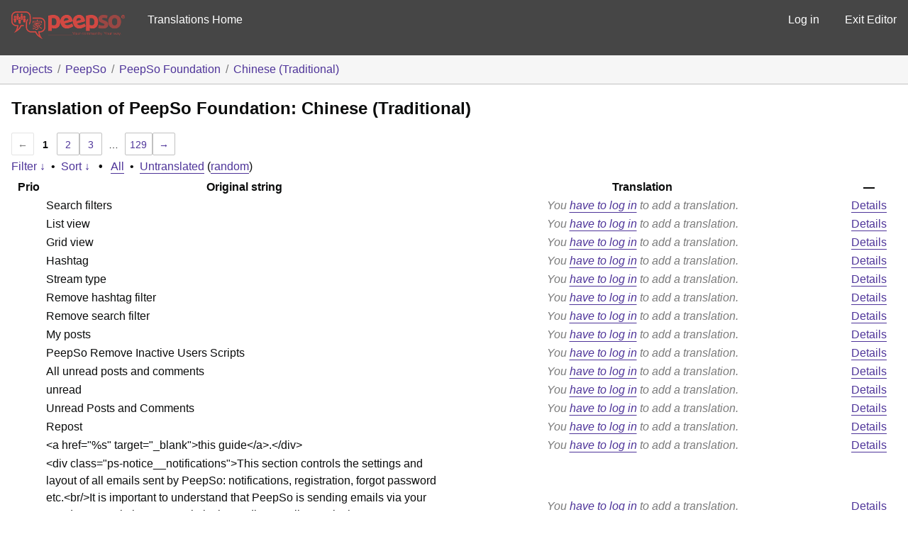

--- FILE ---
content_type: text/html; charset=utf-8
request_url: https://translate.peepso.com/translations/projects/peepso/peepso-foundation/zh-tw/default/?filters%5Bstatus%5D=untranslated&sort%5Bby%5D=priority&sort%5Bhow%5D=desc
body_size: 51959
content:
<!DOCTYPE html>
<html>
<head>
	<meta http-equiv="Content-type" content="text/html; charset=utf-8" />
	<title>Translations &lt; Chinese (Traditional) &lt; PeepSo Foundation &lt; GlotPress</title>

	<link rel='stylesheet' id='gp-base-css' href='https://translate.peepso.com/wp-content/plugins/glotpress/assets/css/style.min.css?ver=1736831723' type='text/css' media='all' />
<script type="text/javascript" src="https://translate.peepso.com/wp-includes/js/jquery/jquery.min.js?ver=3.7.1" id="jquery-core-js"></script>
<script type="text/javascript" src="https://translate.peepso.com/wp-includes/js/jquery/jquery-migrate.min.js?ver=3.4.1" id="jquery-migrate-js"></script>
<script type="text/javascript" src="https://translate.peepso.com/wp-includes/js/dist/hooks.min.js?ver=dd5603f07f9220ed27f1" id="wp-hooks-js"></script>
<script type="text/javascript" src="https://translate.peepso.com/wp-includes/js/dist/i18n.min.js?ver=c26c3dc7bed366793375" id="wp-i18n-js"></script>
<script type="text/javascript" id="wp-i18n-js-after">
/* <![CDATA[ */
wp.i18n.setLocaleData( { 'text direction\u0004ltr': [ 'ltr' ] } );
//# sourceURL=wp-i18n-js-after
/* ]]> */
</script>
<script type="text/javascript" src="https://translate.peepso.com/wp-content/plugins/glotpress/assets/js/common.min.js?ver=1736831723" id="gp-common-js"></script>
<script type="text/javascript" src="https://translate.peepso.com/wp-includes/js/jquery/ui/core.min.js?ver=1.13.3" id="jquery-ui-core-js"></script>
<script type="text/javascript" src="https://translate.peepso.com/wp-includes/js/jquery/ui/tooltip.min.js?ver=1.13.3" id="jquery-ui-tooltip-js"></script>
<script type="text/javascript" src="https://translate.peepso.com/wp-includes/js/dist/wordcount.min.js?ver=c5b97f11206928ea9130" id="wp-wordcount-js"></script>
<script type="text/javascript" id="gp-editor-js-extra">
/* <![CDATA[ */
var $gp_editor_options = {"can_approve":"","can_write":"","url":"/translations/projects/peepso/peepso-foundation/zh-tw/default/","discard_warning_url":"/translations/projects/peepso/peepso-foundation/zh-tw/default/-discard-warning/","set_priority_url":"/translations/originals/%original-id%/set_priority/","set_status_url":"/translations/projects/peepso/peepso-foundation/zh-tw/default/-set-status/"};
//# sourceURL=gp-editor-js-extra
/* ]]> */
</script>
<script type="text/javascript" src="https://translate.peepso.com/wp-content/plugins/glotpress/assets/js/editor.min.js?ver=1736831723" id="gp-editor-js"></script>
<script type="text/javascript" id="gp-translations-page-js-extra">
/* <![CDATA[ */
var $gp_translations_options = {"sort":"Sort","filter":"Filter"};
//# sourceURL=gp-translations-page-js-extra
/* ]]> */
</script>
<script type="text/javascript" src="https://translate.peepso.com/wp-content/plugins/glotpress/assets/js/translations-page.min.js?ver=1736831723" id="gp-translations-page-js"></script>
</head>

<body class="wp-custom-logo wp-embed-responsive wp-theme-peepso-theme-gecko wp-child-theme-translate-theme no-js gc-preset--translate_theme ">
	<script type="text/javascript">document.body.className = document.body.className.replace('no-js','js');</script>

	<header class="gp-bar clearfix">
		<h1>
			<a href="/translations/" rel="home">
				                <img src="/gp-templates/assets/logo.png" alt="PeepSo Translations" width="160" />
			</a>
            
		</h1>

		<nav id="main-navigation" role="navigation">
			            <a href="https://translate.peepso.com/translations/projects/peepso/">Translations Home</a>
		</nav>

		<nav id="side-navigation">
			<a class="" href="https://translate.peepso.com/wp-login.php?redirect_to=https%3A%2F%2Ftranslate.peepso.com%2Ftranslations%2Fprojects%2Fpeepso%2Fpeepso-foundation%2Fzh-tw%2Fdefault%2F%3Ffilters%255Bstatus%255D%3Duntranslated%26sort%255Bby%255D%3Dpriority%26sort%255Bhow%255D%3Ddesc">Log in</a>            <a href="https://translate.peepso.com">Exit Editor</a>
		</nav>
	</header>

	<div class="gp-content">
		<ul class="breadcrumb"><li><a href="/translations/projects/">Projects</a></li><li><a href="/translations/projects/peepso/">PeepSo</a></li><li><a href="/translations/projects/peepso/peepso-foundation/">PeepSo Foundation</a></li><li><a href="/translations/projects/peepso/peepso-foundation/zh-tw/default/">Chinese (Traditional)</a></li></ul>
		<div id="gp-js-message"></div>

		
		
		<h2>
	Translation of PeepSo Foundation: Chinese (Traditional)			</h2>
	<div class="paging">
		<span class="previous disabled">&larr;</span>
		
		
		
		<span class="current">1</span>
		<a href="/translations/projects/peepso/peepso-foundation/zh-tw/default/?filters%5Bstatus%5D=untranslated&#038;sort%5Bby%5D=priority&#038;sort%5Bhow%5D=desc&#038;page=2">2</a> <a href="/translations/projects/peepso/peepso-foundation/zh-tw/default/?filters%5Bstatus%5D=untranslated&#038;sort%5Bby%5D=priority&#038;sort%5Bhow%5D=desc&#038;page=3">3</a>
		<span class="dots">&hellip;</span>
		<a href="/translations/projects/peepso/peepso-foundation/zh-tw/default/?filters%5Bstatus%5D=untranslated&#038;sort%5Bby%5D=priority&#038;sort%5Bhow%5D=desc&#038;page=129">129</a>
		<a href="/translations/projects/peepso/peepso-foundation/zh-tw/default/?filters%5Bstatus%5D=untranslated&#038;sort%5Bby%5D=priority&#038;sort%5Bhow%5D=desc&#038;page=2" class="next">&rarr;</a>
	</div><form id="upper-filters-toolbar" class="filters-toolbar" action="" method="get" accept-charset="utf-8">
	<div>
	<a href="#" class="revealing filter">Filter &darr;</a> <span class="separator">&bull;</span>
	<a href="#" class="revealing sort">Sort &darr;</a> <strong class="separator">&bull;</strong>
	<a href="/translations/projects/peepso/peepso-foundation/zh-tw/default/">All</a>&nbsp;<span class="separator">&bull;</span>&nbsp;<a href="/translations/projects/peepso/peepso-foundation/zh-tw/default/?filters%5Bstatus%5D=untranslated&#038;sort%5Bby%5D=priority&#038;sort%5Bhow%5D=desc">Untranslated</a>&nbsp;(<a href="/translations/projects/peepso/peepso-foundation/zh-tw/default/?filters%5Bstatus%5D=untranslated&#038;sort%5Bby%5D=random">random</a>)	</div>
	<dl class="filters-expanded filters hidden clearfix">
 		<dt>
			<p><label for="filters[term]">Term:</label></p>
			<p><label for="filters[user_login]">User:</label></p>
		</dt>
		<dd>
			<p><input type="text" value="" name="filters[term]" id="filters[term]" /></p>
			<p><input type="text" value="" name="filters[user_login]" id="filters[user_login]" /></p>
		</dd>
 		<dt><label>Status:</label></dt>
		<dd>
				<input type='radio' id='filters[status][current_or_waiting_or_fuzzy_or_untranslated]' name='filters[status]' value='current_or_waiting_or_fuzzy_or_untranslated'/>&nbsp;<label for='filters[status][current_or_waiting_or_fuzzy_or_untranslated]'>Current/waiting/fuzzy + untranslated (All)</label><br />
	<input type='radio' id='filters[status][current]' name='filters[status]' value='current'/>&nbsp;<label for='filters[status][current]'>Current only</label><br />
	<input type='radio' id='filters[status][old]' name='filters[status]' value='old'/>&nbsp;<label for='filters[status][old]'>Approved, but obsoleted by another string</label><br />
	<input type='radio' id='filters[status][waiting]' name='filters[status]' value='waiting'/>&nbsp;<label for='filters[status][waiting]'>Waiting approval</label><br />
	<input type='radio' id='filters[status][rejected]' name='filters[status]' value='rejected'/>&nbsp;<label for='filters[status][rejected]'>Rejected</label><br />
	<input type='radio' id='filters[status][untranslated]' name='filters[status]' value='untranslated' checked='checked'/>&nbsp;<label for='filters[status][untranslated]'>Without current translation</label><br />
	<input type='radio' id='filters[status][either]' name='filters[status]' value='either'/>&nbsp;<label for='filters[status][either]'>Any</label><br />
		</dd>
		<dd>
			<input type="checkbox" name="filters[with_comment]" value="yes" id="filters[with_comment][yes]" ><label for='filters[with_comment][yes]'>With comment</label><br />
			<input type="checkbox" name="filters[with_context]" value="yes" id="filters[with_context][yes]" ><label for='filters[with_context][yes]'>With context</label><br />
			<input type="checkbox" name="filters[case_sensitive]" value="yes" id="filters[case_sensitive][yes]" ><label for='filters[case_sensitive][yes]'>Case sensitive</label>
		</dd>
		
		<dd><input type="submit" value="Filter" name="filter" /></dd>
	</dl>
	<dl class="filters-expanded sort hidden clearfix">
		<dt></dt>
		<dd>
			<input type='radio' id='sort[by][original_date_added]' name='sort[by]' value='original_date_added'/>&nbsp;<label for='sort[by][original_date_added]'>Date added (original)</label><br />
	<input type='radio' id='sort[by][translation_date_added]' name='sort[by]' value='translation_date_added'/>&nbsp;<label for='sort[by][translation_date_added]'>Date added (translation)</label><br />
	<input type='radio' id='sort[by][translation_date_modified]' name='sort[by]' value='translation_date_modified'/>&nbsp;<label for='sort[by][translation_date_modified]'>Date modified (translation)</label><br />
	<input type='radio' id='sort[by][original]' name='sort[by]' value='original'/>&nbsp;<label for='sort[by][original]'>Original string</label><br />
	<input type='radio' id='sort[by][translation]' name='sort[by]' value='translation'/>&nbsp;<label for='sort[by][translation]'>Translation</label><br />
	<input type='radio' id='sort[by][priority]' name='sort[by]' value='priority' checked='checked'/>&nbsp;<label for='sort[by][priority]'>Priority</label><br />
	<input type='radio' id='sort[by][references]' name='sort[by]' value='references'/>&nbsp;<label for='sort[by][references]'>Filename in source</label><br />
	<input type='radio' id='sort[by][length]' name='sort[by]' value='length'/>&nbsp;<label for='sort[by][length]'>Original length</label><br />
	<input type='radio' id='sort[by][random]' name='sort[by]' value='random'/>&nbsp;<label for='sort[by][random]'>Random</label><br />
		</dd>
		<dt>Order:</dt>
		<dd>
			<input type='radio' id='sort[how][asc]' name='sort[how]' value='asc'/>&nbsp;<label for='sort[how][asc]'>Ascending</label><br />
	<input type='radio' id='sort[how][desc]' name='sort[how]' value='desc' checked='checked'/>&nbsp;<label for='sort[how][desc]'>Descending</label><br />
		</dd>
		
		<dd><input type="submit" value="Sort" name="sorts" /></dd>
	</dl>
</form>

<table id="translations" class="translations clear">
	<thead>
	<tr>
				<th>Prio</th>
		<th class="original">Original string</th>
		<th class="translation">Translation</th>
		<th>&mdash;</th>
	</tr>
	</thead>

<tr class="preview untranslated priority-normal no-warnings no-translations" id="preview-9387" row="9387">
		<td class="priority" title="Priority: normal">
	   	</td>
	<td class="original">
		Search filters		
	</td>
	<td class="translation foreign-text">
	<span class='missing'>You <a href="https://translate.peepso.com/wp-login.php?redirect_to=https%3A%2F%2Ftranslate.peepso.com%2Ftranslations%2Fprojects%2Fpeepso%2Fpeepso-foundation%2Fzh-tw%2Fdefault%2F%3Ffilters%255Bstatus%255D%3Duntranslated%26sort%255Bby%255D%3Dpriority%26sort%255Bhow%255D%3Ddesc">have to log in</a> to add a translation.</span>	</td>
	<td class="actions">
		<a href="#" row="9387" class="action edit">Details</a>
	</td>
</tr>
<tr class="editor untranslated priority-normal no-warnings no-translations" id="editor-9387" row="9387">
	<td colspan="4">
		<div class="strings">
		
				<p class="original">Search filters</p>
			<div class="textareas">
				<blockquote class="translation"><em><small></small></em></blockquote>
		<textarea class="foreign-text" name="translation[9387][]" id="translation_9387_0" disabled="disabled"></textarea>

		<p>
			You <a href="https://translate.peepso.com/wp-login.php?redirect_to=https%3A%2F%2Ftranslate.peepso.com%2Ftranslations%2Fprojects%2Fpeepso%2Fpeepso-foundation%2Fzh-tw%2Fdefault%2F%3Ffilters%255Bstatus%255D%3Duntranslated%26sort%255Bby%255D%3Dpriority%26sort%255Bhow%255D%3Ddesc">have to log in</a> to edit this translation.		</p>
	</div>
					</div>

		<div class="meta">
			<h3>Meta</h3>
			<dl>
				<dt>Status:</dt>
				<dd>
					untranslated									</dd>
			</dl>
			<!--
			<dl>
				<dt>Priority:</dt>
				<dd>0</dd>
			</dl>
			-->

																			<dl><dt>
	References:	<ul class="refs">
		<li>templates/members/search.php:32</li>	</ul></dt></dl>

			<dl>
			    <dt>Priority of the original:</dt>
							<dd>normal</dd>
						</dl>

			<dl>
			    <dt>More links:				<ul>
											<li><a tabindex="-1" href="/translations/projects/peepso/peepso-foundation/zh-tw/default/?filters%5Boriginal_id%5D=9387">Permalink to this original</a></li>
											<li><a tabindex="-1" href="/translations/projects/peepso/peepso-foundation/zh-tw/default/?filters%5Bstatus%5D=either&#038;filters%5Boriginal_id%5D=9387&#038;sort%5Bby%5D=translation_date_added&#038;sort%5Bhow%5D=asc">All translations of this original</a></li>
									</ul>
				</dt>
			</dl>
		</div>
		<div class="actions">
					or <a href="#" class="close">Cancel</a>
		</div>
	</td>
</tr>

<tr class="preview untranslated priority-normal no-warnings no-translations" id="preview-9386" row="9386">
		<td class="priority" title="Priority: normal">
	   	</td>
	<td class="original">
		List view		
	</td>
	<td class="translation foreign-text">
	<span class='missing'>You <a href="https://translate.peepso.com/wp-login.php?redirect_to=https%3A%2F%2Ftranslate.peepso.com%2Ftranslations%2Fprojects%2Fpeepso%2Fpeepso-foundation%2Fzh-tw%2Fdefault%2F%3Ffilters%255Bstatus%255D%3Duntranslated%26sort%255Bby%255D%3Dpriority%26sort%255Bhow%255D%3Ddesc">have to log in</a> to add a translation.</span>	</td>
	<td class="actions">
		<a href="#" row="9386" class="action edit">Details</a>
	</td>
</tr>
<tr class="editor untranslated priority-normal no-warnings no-translations" id="editor-9386" row="9386">
	<td colspan="4">
		<div class="strings">
		
				<p class="original">List view</p>
			<div class="textareas">
				<blockquote class="translation"><em><small></small></em></blockquote>
		<textarea class="foreign-text" name="translation[9386][]" id="translation_9386_0" disabled="disabled"></textarea>

		<p>
			You <a href="https://translate.peepso.com/wp-login.php?redirect_to=https%3A%2F%2Ftranslate.peepso.com%2Ftranslations%2Fprojects%2Fpeepso%2Fpeepso-foundation%2Fzh-tw%2Fdefault%2F%3Ffilters%255Bstatus%255D%3Duntranslated%26sort%255Bby%255D%3Dpriority%26sort%255Bhow%255D%3Ddesc">have to log in</a> to edit this translation.		</p>
	</div>
					</div>

		<div class="meta">
			<h3>Meta</h3>
			<dl>
				<dt>Status:</dt>
				<dd>
					untranslated									</dd>
			</dl>
			<!--
			<dl>
				<dt>Priority:</dt>
				<dd>0</dd>
			</dl>
			-->

																			<dl><dt>
	References:	<ul class="refs">
		<li>templates/members/search.php:27</li>	</ul></dt></dl>

			<dl>
			    <dt>Priority of the original:</dt>
							<dd>normal</dd>
						</dl>

			<dl>
			    <dt>More links:				<ul>
											<li><a tabindex="-1" href="/translations/projects/peepso/peepso-foundation/zh-tw/default/?filters%5Boriginal_id%5D=9386">Permalink to this original</a></li>
											<li><a tabindex="-1" href="/translations/projects/peepso/peepso-foundation/zh-tw/default/?filters%5Bstatus%5D=either&#038;filters%5Boriginal_id%5D=9386&#038;sort%5Bby%5D=translation_date_added&#038;sort%5Bhow%5D=asc">All translations of this original</a></li>
									</ul>
				</dt>
			</dl>
		</div>
		<div class="actions">
					or <a href="#" class="close">Cancel</a>
		</div>
	</td>
</tr>

<tr class="preview untranslated priority-normal no-warnings no-translations" id="preview-9385" row="9385">
		<td class="priority" title="Priority: normal">
	   	</td>
	<td class="original">
		Grid view		
	</td>
	<td class="translation foreign-text">
	<span class='missing'>You <a href="https://translate.peepso.com/wp-login.php?redirect_to=https%3A%2F%2Ftranslate.peepso.com%2Ftranslations%2Fprojects%2Fpeepso%2Fpeepso-foundation%2Fzh-tw%2Fdefault%2F%3Ffilters%255Bstatus%255D%3Duntranslated%26sort%255Bby%255D%3Dpriority%26sort%255Bhow%255D%3Ddesc">have to log in</a> to add a translation.</span>	</td>
	<td class="actions">
		<a href="#" row="9385" class="action edit">Details</a>
	</td>
</tr>
<tr class="editor untranslated priority-normal no-warnings no-translations" id="editor-9385" row="9385">
	<td colspan="4">
		<div class="strings">
		
				<p class="original">Grid view</p>
			<div class="textareas">
				<blockquote class="translation"><em><small></small></em></blockquote>
		<textarea class="foreign-text" name="translation[9385][]" id="translation_9385_0" disabled="disabled"></textarea>

		<p>
			You <a href="https://translate.peepso.com/wp-login.php?redirect_to=https%3A%2F%2Ftranslate.peepso.com%2Ftranslations%2Fprojects%2Fpeepso%2Fpeepso-foundation%2Fzh-tw%2Fdefault%2F%3Ffilters%255Bstatus%255D%3Duntranslated%26sort%255Bby%255D%3Dpriority%26sort%255Bhow%255D%3Ddesc">have to log in</a> to edit this translation.		</p>
	</div>
					</div>

		<div class="meta">
			<h3>Meta</h3>
			<dl>
				<dt>Status:</dt>
				<dd>
					untranslated									</dd>
			</dl>
			<!--
			<dl>
				<dt>Priority:</dt>
				<dd>0</dd>
			</dl>
			-->

																			<dl><dt>
	References:	<ul class="refs">
		<li>templates/members/search.php:26</li>	</ul></dt></dl>

			<dl>
			    <dt>Priority of the original:</dt>
							<dd>normal</dd>
						</dl>

			<dl>
			    <dt>More links:				<ul>
											<li><a tabindex="-1" href="/translations/projects/peepso/peepso-foundation/zh-tw/default/?filters%5Boriginal_id%5D=9385">Permalink to this original</a></li>
											<li><a tabindex="-1" href="/translations/projects/peepso/peepso-foundation/zh-tw/default/?filters%5Bstatus%5D=either&#038;filters%5Boriginal_id%5D=9385&#038;sort%5Bby%5D=translation_date_added&#038;sort%5Bhow%5D=asc">All translations of this original</a></li>
									</ul>
				</dt>
			</dl>
		</div>
		<div class="actions">
					or <a href="#" class="close">Cancel</a>
		</div>
	</td>
</tr>

<tr class="preview untranslated priority-normal no-warnings no-translations" id="preview-9384" row="9384">
		<td class="priority" title="Priority: normal">
	   	</td>
	<td class="original">
		Hashtag		
	</td>
	<td class="translation foreign-text">
	<span class='missing'>You <a href="https://translate.peepso.com/wp-login.php?redirect_to=https%3A%2F%2Ftranslate.peepso.com%2Ftranslations%2Fprojects%2Fpeepso%2Fpeepso-foundation%2Fzh-tw%2Fdefault%2F%3Ffilters%255Bstatus%255D%3Duntranslated%26sort%255Bby%255D%3Dpriority%26sort%255Bhow%255D%3Ddesc">have to log in</a> to add a translation.</span>	</td>
	<td class="actions">
		<a href="#" row="9384" class="action edit">Details</a>
	</td>
</tr>
<tr class="editor untranslated priority-normal no-warnings no-translations" id="editor-9384" row="9384">
	<td colspan="4">
		<div class="strings">
		
				<p class="original">Hashtag</p>
			<div class="textareas">
				<blockquote class="translation"><em><small></small></em></blockquote>
		<textarea class="foreign-text" name="translation[9384][]" id="translation_9384_0" disabled="disabled"></textarea>

		<p>
			You <a href="https://translate.peepso.com/wp-login.php?redirect_to=https%3A%2F%2Ftranslate.peepso.com%2Ftranslations%2Fprojects%2Fpeepso%2Fpeepso-foundation%2Fzh-tw%2Fdefault%2F%3Ffilters%255Bstatus%255D%3Duntranslated%26sort%255Bby%255D%3Dpriority%26sort%255Bhow%255D%3Ddesc">have to log in</a> to edit this translation.		</p>
	</div>
					</div>

		<div class="meta">
			<h3>Meta</h3>
			<dl>
				<dt>Status:</dt>
				<dd>
					untranslated									</dd>
			</dl>
			<!--
			<dl>
				<dt>Priority:</dt>
				<dd>0</dd>
			</dl>
			-->

																			<dl><dt>
	References:	<ul class="refs">
		<li>templates/hashtags/stream-filters.php:14</li>	</ul></dt></dl>

			<dl>
			    <dt>Priority of the original:</dt>
							<dd>normal</dd>
						</dl>

			<dl>
			    <dt>More links:				<ul>
											<li><a tabindex="-1" href="/translations/projects/peepso/peepso-foundation/zh-tw/default/?filters%5Boriginal_id%5D=9384">Permalink to this original</a></li>
											<li><a tabindex="-1" href="/translations/projects/peepso/peepso-foundation/zh-tw/default/?filters%5Bstatus%5D=either&#038;filters%5Boriginal_id%5D=9384&#038;sort%5Bby%5D=translation_date_added&#038;sort%5Bhow%5D=asc">All translations of this original</a></li>
									</ul>
				</dt>
			</dl>
		</div>
		<div class="actions">
					or <a href="#" class="close">Cancel</a>
		</div>
	</td>
</tr>

<tr class="preview untranslated priority-normal no-warnings no-translations" id="preview-9383" row="9383">
		<td class="priority" title="Priority: normal">
	   	</td>
	<td class="original">
		Stream type		
	</td>
	<td class="translation foreign-text">
	<span class='missing'>You <a href="https://translate.peepso.com/wp-login.php?redirect_to=https%3A%2F%2Ftranslate.peepso.com%2Ftranslations%2Fprojects%2Fpeepso%2Fpeepso-foundation%2Fzh-tw%2Fdefault%2F%3Ffilters%255Bstatus%255D%3Duntranslated%26sort%255Bby%255D%3Dpriority%26sort%255Bhow%255D%3Ddesc">have to log in</a> to add a translation.</span>	</td>
	<td class="actions">
		<a href="#" row="9383" class="action edit">Details</a>
	</td>
</tr>
<tr class="editor untranslated priority-normal no-warnings no-translations" id="editor-9383" row="9383">
	<td colspan="4">
		<div class="strings">
		
				<p class="original">Stream type</p>
			<div class="textareas">
				<blockquote class="translation"><em><small></small></em></blockquote>
		<textarea class="foreign-text" name="translation[9383][]" id="translation_9383_0" disabled="disabled"></textarea>

		<p>
			You <a href="https://translate.peepso.com/wp-login.php?redirect_to=https%3A%2F%2Ftranslate.peepso.com%2Ftranslations%2Fprojects%2Fpeepso%2Fpeepso-foundation%2Fzh-tw%2Fdefault%2F%3Ffilters%255Bstatus%255D%3Duntranslated%26sort%255Bby%255D%3Dpriority%26sort%255Bhow%255D%3Ddesc">have to log in</a> to edit this translation.		</p>
	</div>
					</div>

		<div class="meta">
			<h3>Meta</h3>
			<dl>
				<dt>Status:</dt>
				<dd>
					untranslated									</dd>
			</dl>
			<!--
			<dl>
				<dt>Priority:</dt>
				<dd>0</dd>
			</dl>
			-->

																			<dl><dt>
	References:	<ul class="refs">
		<li>templates/activity/activity-stream-filters.php:52</li>	</ul></dt></dl>

			<dl>
			    <dt>Priority of the original:</dt>
							<dd>normal</dd>
						</dl>

			<dl>
			    <dt>More links:				<ul>
											<li><a tabindex="-1" href="/translations/projects/peepso/peepso-foundation/zh-tw/default/?filters%5Boriginal_id%5D=9383">Permalink to this original</a></li>
											<li><a tabindex="-1" href="/translations/projects/peepso/peepso-foundation/zh-tw/default/?filters%5Bstatus%5D=either&#038;filters%5Boriginal_id%5D=9383&#038;sort%5Bby%5D=translation_date_added&#038;sort%5Bhow%5D=asc">All translations of this original</a></li>
									</ul>
				</dt>
			</dl>
		</div>
		<div class="actions">
					or <a href="#" class="close">Cancel</a>
		</div>
	</td>
</tr>

<tr class="preview untranslated priority-normal no-warnings no-translations" id="preview-9382" row="9382">
		<td class="priority" title="Priority: normal">
	   	</td>
	<td class="original">
		Remove hashtag filter		
	</td>
	<td class="translation foreign-text">
	<span class='missing'>You <a href="https://translate.peepso.com/wp-login.php?redirect_to=https%3A%2F%2Ftranslate.peepso.com%2Ftranslations%2Fprojects%2Fpeepso%2Fpeepso-foundation%2Fzh-tw%2Fdefault%2F%3Ffilters%255Bstatus%255D%3Duntranslated%26sort%255Bby%255D%3Dpriority%26sort%255Bhow%255D%3Ddesc">have to log in</a> to add a translation.</span>	</td>
	<td class="actions">
		<a href="#" row="9382" class="action edit">Details</a>
	</td>
</tr>
<tr class="editor untranslated priority-normal no-warnings no-translations" id="editor-9382" row="9382">
	<td colspan="4">
		<div class="strings">
		
				<p class="original">Remove hashtag filter</p>
			<div class="textareas">
				<blockquote class="translation"><em><small></small></em></blockquote>
		<textarea class="foreign-text" name="translation[9382][]" id="translation_9382_0" disabled="disabled"></textarea>

		<p>
			You <a href="https://translate.peepso.com/wp-login.php?redirect_to=https%3A%2F%2Ftranslate.peepso.com%2Ftranslations%2Fprojects%2Fpeepso%2Fpeepso-foundation%2Fzh-tw%2Fdefault%2F%3Ffilters%255Bstatus%255D%3Duntranslated%26sort%255Bby%255D%3Dpriority%26sort%255Bhow%255D%3Ddesc">have to log in</a> to edit this translation.		</p>
	</div>
					</div>

		<div class="meta">
			<h3>Meta</h3>
			<dl>
				<dt>Status:</dt>
				<dd>
					untranslated									</dd>
			</dl>
			<!--
			<dl>
				<dt>Priority:</dt>
				<dd>0</dd>
			</dl>
			-->

																			<dl><dt>
	References:	<ul class="refs">
		<li>templates/activity/activity-stream-filters-simple.php:195</li><li>templates/activity/activity-stream-filters.php:249</li>	</ul></dt></dl>

			<dl>
			    <dt>Priority of the original:</dt>
							<dd>normal</dd>
						</dl>

			<dl>
			    <dt>More links:				<ul>
											<li><a tabindex="-1" href="/translations/projects/peepso/peepso-foundation/zh-tw/default/?filters%5Boriginal_id%5D=9382">Permalink to this original</a></li>
											<li><a tabindex="-1" href="/translations/projects/peepso/peepso-foundation/zh-tw/default/?filters%5Bstatus%5D=either&#038;filters%5Boriginal_id%5D=9382&#038;sort%5Bby%5D=translation_date_added&#038;sort%5Bhow%5D=asc">All translations of this original</a></li>
									</ul>
				</dt>
			</dl>
		</div>
		<div class="actions">
					or <a href="#" class="close">Cancel</a>
		</div>
	</td>
</tr>

<tr class="preview untranslated priority-normal no-warnings no-translations" id="preview-9381" row="9381">
		<td class="priority" title="Priority: normal">
	   	</td>
	<td class="original">
		Remove search filter		
	</td>
	<td class="translation foreign-text">
	<span class='missing'>You <a href="https://translate.peepso.com/wp-login.php?redirect_to=https%3A%2F%2Ftranslate.peepso.com%2Ftranslations%2Fprojects%2Fpeepso%2Fpeepso-foundation%2Fzh-tw%2Fdefault%2F%3Ffilters%255Bstatus%255D%3Duntranslated%26sort%255Bby%255D%3Dpriority%26sort%255Bhow%255D%3Ddesc">have to log in</a> to add a translation.</span>	</td>
	<td class="actions">
		<a href="#" row="9381" class="action edit">Details</a>
	</td>
</tr>
<tr class="editor untranslated priority-normal no-warnings no-translations" id="editor-9381" row="9381">
	<td colspan="4">
		<div class="strings">
		
				<p class="original">Remove search filter</p>
			<div class="textareas">
				<blockquote class="translation"><em><small></small></em></blockquote>
		<textarea class="foreign-text" name="translation[9381][]" id="translation_9381_0" disabled="disabled"></textarea>

		<p>
			You <a href="https://translate.peepso.com/wp-login.php?redirect_to=https%3A%2F%2Ftranslate.peepso.com%2Ftranslations%2Fprojects%2Fpeepso%2Fpeepso-foundation%2Fzh-tw%2Fdefault%2F%3Ffilters%255Bstatus%255D%3Duntranslated%26sort%255Bby%255D%3Dpriority%26sort%255Bhow%255D%3Ddesc">have to log in</a> to edit this translation.		</p>
	</div>
					</div>

		<div class="meta">
			<h3>Meta</h3>
			<dl>
				<dt>Status:</dt>
				<dd>
					untranslated									</dd>
			</dl>
			<!--
			<dl>
				<dt>Priority:</dt>
				<dd>0</dd>
			</dl>
			-->

																			<dl><dt>
	References:	<ul class="refs">
		<li>templates/activity/activity-stream-filters-simple.php:189</li><li>templates/activity/activity-stream-filters.php:243</li>	</ul></dt></dl>

			<dl>
			    <dt>Priority of the original:</dt>
							<dd>normal</dd>
						</dl>

			<dl>
			    <dt>More links:				<ul>
											<li><a tabindex="-1" href="/translations/projects/peepso/peepso-foundation/zh-tw/default/?filters%5Boriginal_id%5D=9381">Permalink to this original</a></li>
											<li><a tabindex="-1" href="/translations/projects/peepso/peepso-foundation/zh-tw/default/?filters%5Bstatus%5D=either&#038;filters%5Boriginal_id%5D=9381&#038;sort%5Bby%5D=translation_date_added&#038;sort%5Bhow%5D=asc">All translations of this original</a></li>
									</ul>
				</dt>
			</dl>
		</div>
		<div class="actions">
					or <a href="#" class="close">Cancel</a>
		</div>
	</td>
</tr>

<tr class="preview untranslated priority-normal no-warnings no-translations" id="preview-9380" row="9380">
		<td class="priority" title="Priority: normal">
	   	</td>
	<td class="original">
		My posts		
	</td>
	<td class="translation foreign-text">
	<span class='missing'>You <a href="https://translate.peepso.com/wp-login.php?redirect_to=https%3A%2F%2Ftranslate.peepso.com%2Ftranslations%2Fprojects%2Fpeepso%2Fpeepso-foundation%2Fzh-tw%2Fdefault%2F%3Ffilters%255Bstatus%255D%3Duntranslated%26sort%255Bby%255D%3Dpriority%26sort%255Bhow%255D%3Ddesc">have to log in</a> to add a translation.</span>	</td>
	<td class="actions">
		<a href="#" row="9380" class="action edit">Details</a>
	</td>
</tr>
<tr class="editor untranslated priority-normal no-warnings no-translations" id="editor-9380" row="9380">
	<td colspan="4">
		<div class="strings">
		
				<p class="original">My posts</p>
			<div class="textareas">
				<blockquote class="translation"><em><small></small></em></blockquote>
		<textarea class="foreign-text" name="translation[9380][]" id="translation_9380_0" disabled="disabled"></textarea>

		<p>
			You <a href="https://translate.peepso.com/wp-login.php?redirect_to=https%3A%2F%2Ftranslate.peepso.com%2Ftranslations%2Fprojects%2Fpeepso%2Fpeepso-foundation%2Fzh-tw%2Fdefault%2F%3Ffilters%255Bstatus%255D%3Duntranslated%26sort%255Bby%255D%3Dpriority%26sort%255Bhow%255D%3Ddesc">have to log in</a> to edit this translation.		</p>
	</div>
					</div>

		<div class="meta">
			<h3>Meta</h3>
			<dl>
				<dt>Status:</dt>
				<dd>
					untranslated									</dd>
			</dl>
			<!--
			<dl>
				<dt>Priority:</dt>
				<dd>0</dd>
			</dl>
			-->

																			<dl><dt>
	References:	<ul class="refs">
		<li>templates/activity/activity-stream-filters-simple.php:48</li><li>templates/activity/activity-stream-filters.php:102</li>	</ul></dt></dl>

			<dl>
			    <dt>Priority of the original:</dt>
							<dd>normal</dd>
						</dl>

			<dl>
			    <dt>More links:				<ul>
											<li><a tabindex="-1" href="/translations/projects/peepso/peepso-foundation/zh-tw/default/?filters%5Boriginal_id%5D=9380">Permalink to this original</a></li>
											<li><a tabindex="-1" href="/translations/projects/peepso/peepso-foundation/zh-tw/default/?filters%5Bstatus%5D=either&#038;filters%5Boriginal_id%5D=9380&#038;sort%5Bby%5D=translation_date_added&#038;sort%5Bhow%5D=asc">All translations of this original</a></li>
									</ul>
				</dt>
			</dl>
		</div>
		<div class="actions">
					or <a href="#" class="close">Cancel</a>
		</div>
	</td>
</tr>

<tr class="preview untranslated priority-normal no-warnings no-translations" id="preview-9379" row="9379">
		<td class="priority" title="Priority: normal">
	   	</td>
	<td class="original">
		PeepSo Remove Inactive Users Scripts		
	</td>
	<td class="translation foreign-text">
	<span class='missing'>You <a href="https://translate.peepso.com/wp-login.php?redirect_to=https%3A%2F%2Ftranslate.peepso.com%2Ftranslations%2Fprojects%2Fpeepso%2Fpeepso-foundation%2Fzh-tw%2Fdefault%2F%3Ffilters%255Bstatus%255D%3Duntranslated%26sort%255Bby%255D%3Dpriority%26sort%255Bhow%255D%3Ddesc">have to log in</a> to add a translation.</span>	</td>
	<td class="actions">
		<a href="#" row="9379" class="action edit">Details</a>
	</td>
</tr>
<tr class="editor untranslated priority-normal no-warnings no-translations" id="editor-9379" row="9379">
	<td colspan="4">
		<div class="strings">
		
				<p class="original">PeepSo Remove Inactive Users Scripts</p>
			<div class="textareas">
				<blockquote class="translation"><em><small></small></em></blockquote>
		<textarea class="foreign-text" name="translation[9379][]" id="translation_9379_0" disabled="disabled"></textarea>

		<p>
			You <a href="https://translate.peepso.com/wp-login.php?redirect_to=https%3A%2F%2Ftranslate.peepso.com%2Ftranslations%2Fprojects%2Fpeepso%2Fpeepso-foundation%2Fzh-tw%2Fdefault%2F%3Ffilters%255Bstatus%255D%3Duntranslated%26sort%255Bby%255D%3Dpriority%26sort%255Bhow%255D%3Ddesc">have to log in</a> to edit this translation.		</p>
	</div>
					</div>

		<div class="meta">
			<h3>Meta</h3>
			<dl>
				<dt>Status:</dt>
				<dd>
					untranslated									</dd>
			</dl>
			<!--
			<dl>
				<dt>Priority:</dt>
				<dd>0</dd>
			</dl>
			-->

																			<dl><dt>
	References:	<ul class="refs">
		<li>peepso.php:5726</li>	</ul></dt></dl>

			<dl>
			    <dt>Priority of the original:</dt>
							<dd>normal</dd>
						</dl>

			<dl>
			    <dt>More links:				<ul>
											<li><a tabindex="-1" href="/translations/projects/peepso/peepso-foundation/zh-tw/default/?filters%5Boriginal_id%5D=9379">Permalink to this original</a></li>
											<li><a tabindex="-1" href="/translations/projects/peepso/peepso-foundation/zh-tw/default/?filters%5Bstatus%5D=either&#038;filters%5Boriginal_id%5D=9379&#038;sort%5Bby%5D=translation_date_added&#038;sort%5Bhow%5D=asc">All translations of this original</a></li>
									</ul>
				</dt>
			</dl>
		</div>
		<div class="actions">
					or <a href="#" class="close">Cancel</a>
		</div>
	</td>
</tr>

<tr class="preview untranslated priority-normal no-warnings no-translations" id="preview-9378" row="9378">
		<td class="priority" title="Priority: normal">
	   	</td>
	<td class="original">
		All unread posts and comments		
	</td>
	<td class="translation foreign-text">
	<span class='missing'>You <a href="https://translate.peepso.com/wp-login.php?redirect_to=https%3A%2F%2Ftranslate.peepso.com%2Ftranslations%2Fprojects%2Fpeepso%2Fpeepso-foundation%2Fzh-tw%2Fdefault%2F%3Ffilters%255Bstatus%255D%3Duntranslated%26sort%255Bby%255D%3Dpriority%26sort%255Bhow%255D%3Ddesc">have to log in</a> to add a translation.</span>	</td>
	<td class="actions">
		<a href="#" row="9378" class="action edit">Details</a>
	</td>
</tr>
<tr class="editor untranslated priority-normal no-warnings no-translations" id="editor-9378" row="9378">
	<td colspan="4">
		<div class="strings">
		
				<p class="original">All unread posts and comments</p>
			<div class="textareas">
				<blockquote class="translation"><em><small></small></em></blockquote>
		<textarea class="foreign-text" name="translation[9378][]" id="translation_9378_0" disabled="disabled"></textarea>

		<p>
			You <a href="https://translate.peepso.com/wp-login.php?redirect_to=https%3A%2F%2Ftranslate.peepso.com%2Ftranslations%2Fprojects%2Fpeepso%2Fpeepso-foundation%2Fzh-tw%2Fdefault%2F%3Ffilters%255Bstatus%255D%3Duntranslated%26sort%255Bby%255D%3Dpriority%26sort%255Bhow%255D%3Ddesc">have to log in</a> to edit this translation.		</p>
	</div>
					</div>

		<div class="meta">
			<h3>Meta</h3>
			<dl>
				<dt>Status:</dt>
				<dd>
					untranslated									</dd>
			</dl>
			<!--
			<dl>
				<dt>Priority:</dt>
				<dd>0</dd>
			</dl>
			-->

																			<dl><dt>
	References:	<ul class="refs">
		<li>peepso.php:2413</li>	</ul></dt></dl>

			<dl>
			    <dt>Priority of the original:</dt>
							<dd>normal</dd>
						</dl>

			<dl>
			    <dt>More links:				<ul>
											<li><a tabindex="-1" href="/translations/projects/peepso/peepso-foundation/zh-tw/default/?filters%5Boriginal_id%5D=9378">Permalink to this original</a></li>
											<li><a tabindex="-1" href="/translations/projects/peepso/peepso-foundation/zh-tw/default/?filters%5Bstatus%5D=either&#038;filters%5Boriginal_id%5D=9378&#038;sort%5Bby%5D=translation_date_added&#038;sort%5Bhow%5D=asc">All translations of this original</a></li>
									</ul>
				</dt>
			</dl>
		</div>
		<div class="actions">
					or <a href="#" class="close">Cancel</a>
		</div>
	</td>
</tr>

<tr class="preview untranslated priority-normal no-warnings no-translations" id="preview-9377" row="9377">
		<td class="priority" title="Priority: normal">
	   	</td>
	<td class="original">
		unread		
	</td>
	<td class="translation foreign-text">
	<span class='missing'>You <a href="https://translate.peepso.com/wp-login.php?redirect_to=https%3A%2F%2Ftranslate.peepso.com%2Ftranslations%2Fprojects%2Fpeepso%2Fpeepso-foundation%2Fzh-tw%2Fdefault%2F%3Ffilters%255Bstatus%255D%3Duntranslated%26sort%255Bby%255D%3Dpriority%26sort%255Bhow%255D%3Ddesc">have to log in</a> to add a translation.</span>	</td>
	<td class="actions">
		<a href="#" row="9377" class="action edit">Details</a>
	</td>
</tr>
<tr class="editor untranslated priority-normal no-warnings no-translations" id="editor-9377" row="9377">
	<td colspan="4">
		<div class="strings">
		
				<p class="original">unread</p>
			<div class="textareas">
				<blockquote class="translation"><em><small></small></em></blockquote>
		<textarea class="foreign-text" name="translation[9377][]" id="translation_9377_0" disabled="disabled"></textarea>

		<p>
			You <a href="https://translate.peepso.com/wp-login.php?redirect_to=https%3A%2F%2Ftranslate.peepso.com%2Ftranslations%2Fprojects%2Fpeepso%2Fpeepso-foundation%2Fzh-tw%2Fdefault%2F%3Ffilters%255Bstatus%255D%3Duntranslated%26sort%255Bby%255D%3Dpriority%26sort%255Bhow%255D%3Ddesc">have to log in</a> to edit this translation.		</p>
	</div>
					</div>

		<div class="meta">
			<h3>Meta</h3>
			<dl>
				<dt>Status:</dt>
				<dd>
					untranslated									</dd>
			</dl>
			<!--
			<dl>
				<dt>Priority:</dt>
				<dd>0</dd>
			</dl>
			-->

																			<dl><dt>
	References:	<ul class="refs">
		<li>peepso.php:2412</li>	</ul></dt></dl>

			<dl>
			    <dt>Priority of the original:</dt>
							<dd>normal</dd>
						</dl>

			<dl>
			    <dt>More links:				<ul>
											<li><a tabindex="-1" href="/translations/projects/peepso/peepso-foundation/zh-tw/default/?filters%5Boriginal_id%5D=9377">Permalink to this original</a></li>
											<li><a tabindex="-1" href="/translations/projects/peepso/peepso-foundation/zh-tw/default/?filters%5Bstatus%5D=either&#038;filters%5Boriginal_id%5D=9377&#038;sort%5Bby%5D=translation_date_added&#038;sort%5Bhow%5D=asc">All translations of this original</a></li>
									</ul>
				</dt>
			</dl>
		</div>
		<div class="actions">
					or <a href="#" class="close">Cancel</a>
		</div>
	</td>
</tr>

<tr class="preview untranslated priority-normal no-warnings no-translations" id="preview-9376" row="9376">
		<td class="priority" title="Priority: normal">
	   	</td>
	<td class="original">
		Unread Posts and Comments		
	</td>
	<td class="translation foreign-text">
	<span class='missing'>You <a href="https://translate.peepso.com/wp-login.php?redirect_to=https%3A%2F%2Ftranslate.peepso.com%2Ftranslations%2Fprojects%2Fpeepso%2Fpeepso-foundation%2Fzh-tw%2Fdefault%2F%3Ffilters%255Bstatus%255D%3Duntranslated%26sort%255Bby%255D%3Dpriority%26sort%255Bhow%255D%3Ddesc">have to log in</a> to add a translation.</span>	</td>
	<td class="actions">
		<a href="#" row="9376" class="action edit">Details</a>
	</td>
</tr>
<tr class="editor untranslated priority-normal no-warnings no-translations" id="editor-9376" row="9376">
	<td colspan="4">
		<div class="strings">
		
				<p class="original">Unread Posts and Comments</p>
			<div class="textareas">
				<blockquote class="translation"><em><small></small></em></blockquote>
		<textarea class="foreign-text" name="translation[9376][]" id="translation_9376_0" disabled="disabled"></textarea>

		<p>
			You <a href="https://translate.peepso.com/wp-login.php?redirect_to=https%3A%2F%2Ftranslate.peepso.com%2Ftranslations%2Fprojects%2Fpeepso%2Fpeepso-foundation%2Fzh-tw%2Fdefault%2F%3Ffilters%255Bstatus%255D%3Duntranslated%26sort%255Bby%255D%3Dpriority%26sort%255Bhow%255D%3Ddesc">have to log in</a> to edit this translation.		</p>
	</div>
					</div>

		<div class="meta">
			<h3>Meta</h3>
			<dl>
				<dt>Status:</dt>
				<dd>
					untranslated									</dd>
			</dl>
			<!--
			<dl>
				<dt>Priority:</dt>
				<dd>0</dd>
			</dl>
			-->

																			<dl><dt>
	References:	<ul class="refs">
		<li>peepso.php:2411</li>	</ul></dt></dl>

			<dl>
			    <dt>Priority of the original:</dt>
							<dd>normal</dd>
						</dl>

			<dl>
			    <dt>More links:				<ul>
											<li><a tabindex="-1" href="/translations/projects/peepso/peepso-foundation/zh-tw/default/?filters%5Boriginal_id%5D=9376">Permalink to this original</a></li>
											<li><a tabindex="-1" href="/translations/projects/peepso/peepso-foundation/zh-tw/default/?filters%5Bstatus%5D=either&#038;filters%5Boriginal_id%5D=9376&#038;sort%5Bby%5D=translation_date_added&#038;sort%5Bhow%5D=asc">All translations of this original</a></li>
									</ul>
				</dt>
			</dl>
		</div>
		<div class="actions">
					or <a href="#" class="close">Cancel</a>
		</div>
	</td>
</tr>

<tr class="preview untranslated priority-normal no-warnings no-translations" id="preview-9375" row="9375">
		<td class="priority" title="Priority: normal">
	   	</td>
	<td class="original">
		Repost		
	</td>
	<td class="translation foreign-text">
	<span class='missing'>You <a href="https://translate.peepso.com/wp-login.php?redirect_to=https%3A%2F%2Ftranslate.peepso.com%2Ftranslations%2Fprojects%2Fpeepso%2Fpeepso-foundation%2Fzh-tw%2Fdefault%2F%3Ffilters%255Bstatus%255D%3Duntranslated%26sort%255Bby%255D%3Dpriority%26sort%255Bhow%255D%3Ddesc">have to log in</a> to add a translation.</span>	</td>
	<td class="actions">
		<a href="#" row="9375" class="action edit">Details</a>
	</td>
</tr>
<tr class="editor untranslated priority-normal no-warnings no-translations" id="editor-9375" row="9375">
	<td colspan="4">
		<div class="strings">
		
				<p class="original">Repost</p>
			<div class="textareas">
				<blockquote class="translation"><em><small></small></em></blockquote>
		<textarea class="foreign-text" name="translation[9375][]" id="translation_9375_0" disabled="disabled"></textarea>

		<p>
			You <a href="https://translate.peepso.com/wp-login.php?redirect_to=https%3A%2F%2Ftranslate.peepso.com%2Ftranslations%2Fprojects%2Fpeepso%2Fpeepso-foundation%2Fzh-tw%2Fdefault%2F%3Ffilters%255Bstatus%255D%3Duntranslated%26sort%255Bby%255D%3Dpriority%26sort%255Bhow%255D%3Ddesc">have to log in</a> to edit this translation.		</p>
	</div>
					</div>

		<div class="meta">
			<h3>Meta</h3>
			<dl>
				<dt>Status:</dt>
				<dd>
					untranslated									</dd>
			</dl>
			<!--
			<dl>
				<dt>Priority:</dt>
				<dd>0</dd>
			</dl>
			-->

																			<dl><dt>
	References:	<ul class="refs">
		<li>classes/share.php:120</li>	</ul></dt></dl>

			<dl>
			    <dt>Priority of the original:</dt>
							<dd>normal</dd>
						</dl>

			<dl>
			    <dt>More links:				<ul>
											<li><a tabindex="-1" href="/translations/projects/peepso/peepso-foundation/zh-tw/default/?filters%5Boriginal_id%5D=9375">Permalink to this original</a></li>
											<li><a tabindex="-1" href="/translations/projects/peepso/peepso-foundation/zh-tw/default/?filters%5Bstatus%5D=either&#038;filters%5Boriginal_id%5D=9375&#038;sort%5Bby%5D=translation_date_added&#038;sort%5Bhow%5D=asc">All translations of this original</a></li>
									</ul>
				</dt>
			</dl>
		</div>
		<div class="actions">
					or <a href="#" class="close">Cancel</a>
		</div>
	</td>
</tr>

<tr class="preview untranslated priority-normal no-warnings no-translations" id="preview-9374" row="9374">
		<td class="priority" title="Priority: normal">
	   	</td>
	<td class="original">
		<span class="notranslate">&lt;a href="<span class="notranslate">%s</span>" target="_blank"&gt;</span>this guide<span class="notranslate">&lt;/a&gt;</span>.<span class="notranslate">&lt;/div&gt;</span>		
	</td>
	<td class="translation foreign-text">
	<span class='missing'>You <a href="https://translate.peepso.com/wp-login.php?redirect_to=https%3A%2F%2Ftranslate.peepso.com%2Ftranslations%2Fprojects%2Fpeepso%2Fpeepso-foundation%2Fzh-tw%2Fdefault%2F%3Ffilters%255Bstatus%255D%3Duntranslated%26sort%255Bby%255D%3Dpriority%26sort%255Bhow%255D%3Ddesc">have to log in</a> to add a translation.</span>	</td>
	<td class="actions">
		<a href="#" row="9374" class="action edit">Details</a>
	</td>
</tr>
<tr class="editor untranslated priority-normal no-warnings no-translations" id="editor-9374" row="9374">
	<td colspan="4">
		<div class="strings">
		
				<p class="original"><span class="notranslate">&lt;a href="<span class="notranslate">%s</span>" target="_blank"&gt;</span>this guide<span class="notranslate">&lt;/a&gt;</span>.<span class="notranslate">&lt;/div&gt;</span></p>
			<div class="textareas">
				<blockquote class="translation"><em><small></small></em></blockquote>
		<textarea class="foreign-text" name="translation[9374][]" id="translation_9374_0" disabled="disabled"></textarea>

		<p>
			You <a href="https://translate.peepso.com/wp-login.php?redirect_to=https%3A%2F%2Ftranslate.peepso.com%2Ftranslations%2Fprojects%2Fpeepso%2Fpeepso-foundation%2Fzh-tw%2Fdefault%2F%3Ffilters%255Bstatus%255D%3Duntranslated%26sort%255Bby%255D%3Dpriority%26sort%255Bhow%255D%3Ddesc">have to log in</a> to edit this translation.		</p>
	</div>
					</div>

		<div class="meta">
			<h3>Meta</h3>
			<dl>
				<dt>Status:</dt>
				<dd>
					untranslated									</dd>
			</dl>
			<!--
			<dl>
				<dt>Priority:</dt>
				<dd>0</dd>
			</dl>
			-->

																			<dl><dt>
	References:	<ul class="refs">
		<li>classes/configsectionnotifications.php:357</li>	</ul></dt></dl>

			<dl>
			    <dt>Priority of the original:</dt>
							<dd>normal</dd>
						</dl>

			<dl>
			    <dt>More links:				<ul>
											<li><a tabindex="-1" href="/translations/projects/peepso/peepso-foundation/zh-tw/default/?filters%5Boriginal_id%5D=9374">Permalink to this original</a></li>
											<li><a tabindex="-1" href="/translations/projects/peepso/peepso-foundation/zh-tw/default/?filters%5Bstatus%5D=either&#038;filters%5Boriginal_id%5D=9374&#038;sort%5Bby%5D=translation_date_added&#038;sort%5Bhow%5D=asc">All translations of this original</a></li>
									</ul>
				</dt>
			</dl>
		</div>
		<div class="actions">
					or <a href="#" class="close">Cancel</a>
		</div>
	</td>
</tr>

<tr class="preview untranslated priority-normal no-warnings no-translations" id="preview-9373" row="9373">
		<td class="priority" title="Priority: normal">
	   	</td>
	<td class="original">
		<span class="notranslate">&lt;div class="ps-notice__notifications"&gt;</span>This section controls the settings and layout of all emails sent by PeepSo: notifications, registration, forgot password etc.<span class="notranslate">&lt;br/&gt;</span>It is important to understand that PeepSo is sending emails via your WordPress website. Your website is sending emails out via the server your website is running on. If you encounter issues with email deliverability, emails landing in SPAM and similar. Please be sure to read 		
	</td>
	<td class="translation foreign-text">
	<span class='missing'>You <a href="https://translate.peepso.com/wp-login.php?redirect_to=https%3A%2F%2Ftranslate.peepso.com%2Ftranslations%2Fprojects%2Fpeepso%2Fpeepso-foundation%2Fzh-tw%2Fdefault%2F%3Ffilters%255Bstatus%255D%3Duntranslated%26sort%255Bby%255D%3Dpriority%26sort%255Bhow%255D%3Ddesc">have to log in</a> to add a translation.</span>	</td>
	<td class="actions">
		<a href="#" row="9373" class="action edit">Details</a>
	</td>
</tr>
<tr class="editor untranslated priority-normal no-warnings no-translations" id="editor-9373" row="9373">
	<td colspan="4">
		<div class="strings">
		
				<p class="original"><span class="notranslate">&lt;div class="ps-notice__notifications"&gt;</span>This section controls the settings and layout of all emails sent by PeepSo: notifications, registration, forgot password etc.<span class="notranslate">&lt;br/&gt;</span>It is important to understand that PeepSo is sending emails via your WordPress website. Your website is sending emails out via the server your website is running on. If you encounter issues with email deliverability, emails landing in SPAM and similar. Please be sure to read </p>
			<div class="textareas">
				<blockquote class="translation"><em><small></small></em></blockquote>
		<textarea class="foreign-text" name="translation[9373][]" id="translation_9373_0" disabled="disabled"></textarea>

		<p>
			You <a href="https://translate.peepso.com/wp-login.php?redirect_to=https%3A%2F%2Ftranslate.peepso.com%2Ftranslations%2Fprojects%2Fpeepso%2Fpeepso-foundation%2Fzh-tw%2Fdefault%2F%3Ffilters%255Bstatus%255D%3Duntranslated%26sort%255Bby%255D%3Dpriority%26sort%255Bhow%255D%3Ddesc">have to log in</a> to edit this translation.		</p>
	</div>
					</div>

		<div class="meta">
			<h3>Meta</h3>
			<dl>
				<dt>Status:</dt>
				<dd>
					untranslated									</dd>
			</dl>
			<!--
			<dl>
				<dt>Priority:</dt>
				<dd>0</dd>
			</dl>
			-->

																			<dl><dt>
	References:	<ul class="refs">
		<li>classes/configsectionnotifications.php:355</li>	</ul></dt></dl>

			<dl>
			    <dt>Priority of the original:</dt>
							<dd>normal</dd>
						</dl>

			<dl>
			    <dt>More links:				<ul>
											<li><a tabindex="-1" href="/translations/projects/peepso/peepso-foundation/zh-tw/default/?filters%5Boriginal_id%5D=9373">Permalink to this original</a></li>
											<li><a tabindex="-1" href="/translations/projects/peepso/peepso-foundation/zh-tw/default/?filters%5Bstatus%5D=either&#038;filters%5Boriginal_id%5D=9373&#038;sort%5Bby%5D=translation_date_added&#038;sort%5Bhow%5D=asc">All translations of this original</a></li>
									</ul>
				</dt>
			</dl>
		</div>
		<div class="actions">
					or <a href="#" class="close">Cancel</a>
		</div>
	</td>
</tr>
</table>
	<div class="paging">
		<span class="previous disabled">&larr;</span>
		
		
		
		<span class="current">1</span>
		<a href="/translations/projects/peepso/peepso-foundation/zh-tw/default/?filters%5Bstatus%5D=untranslated&#038;sort%5Bby%5D=priority&#038;sort%5Bhow%5D=desc&#038;page=2">2</a> <a href="/translations/projects/peepso/peepso-foundation/zh-tw/default/?filters%5Bstatus%5D=untranslated&#038;sort%5Bby%5D=priority&#038;sort%5Bhow%5D=desc&#038;page=3">3</a>
		<span class="dots">&hellip;</span>
		<a href="/translations/projects/peepso/peepso-foundation/zh-tw/default/?filters%5Bstatus%5D=untranslated&#038;sort%5Bby%5D=priority&#038;sort%5Bhow%5D=desc&#038;page=129">129</a>
		<a href="/translations/projects/peepso/peepso-foundation/zh-tw/default/?filters%5Bstatus%5D=untranslated&#038;sort%5Bby%5D=priority&#038;sort%5Bhow%5D=desc&#038;page=2" class="next">&rarr;</a>
	</div><div id="legend" class="secondary clearfix">
	<div><strong>Legend:</strong></div>
	<div class="box status-current"></div>
	<div>
Current	</div>	<div class="box status-waiting"></div>
	<div>
Waiting	</div>	<div class="box status-fuzzy"></div>
	<div>
Fuzzy	</div>	<div class="box status-old"></div>
	<div>
Old	</div>	<div class="box status-changesrequested"></div>
	<div>
changesrequested	</div>	<div class="box has-warnings"></div>
	<div>with warnings</div>

</div>
<p class="clear actionlist secondary">
	<a href="/translations/projects/peepso/peepso-foundation/zh-tw/default/export-translations/" id="export" filters="/translations/projects/peepso/peepso-foundation/zh-tw/default/export-translations/?filters%5Bstatus%5D=untranslated">Export</a> <select name='what-to-export' id='what-to-export' >
	<option value='all' selected='selected'>all current</option>
	<option value='filtered'>only matching the filter</option>
</select>
 as <select name='export-format' id='export-format' >
	<option value='android'>Android XML (.xml)</option>
	<option value='po' selected='selected'>Portable Object Message Catalog (.po/.pot)</option>
	<option value='mo'>Machine Object Message Catalog (.mo)</option>
	<option value='resx'>.NET Resource (.resx)</option>
	<option value='strings'>Mac OS X / iOS Strings File (.strings)</option>
	<option value='properties'>Java Properties File (.properties)</option>
	<option value='json'>JSON (.json)</option>
	<option value='jed1x'>Jed 1.x (.json)</option>
	<option value='ngx'>NGX-Translate (.json)</option>
	<option value='php'>PHP (.l10n.php)</option>
</select>
</p>
	</div><!-- .gp-content -->
	<p id="gp-footer" class="secondary">
		Proudly powered by <a href="http://glotpress.org/">GlotPress</a>.			</p>
	</body>
</html>
